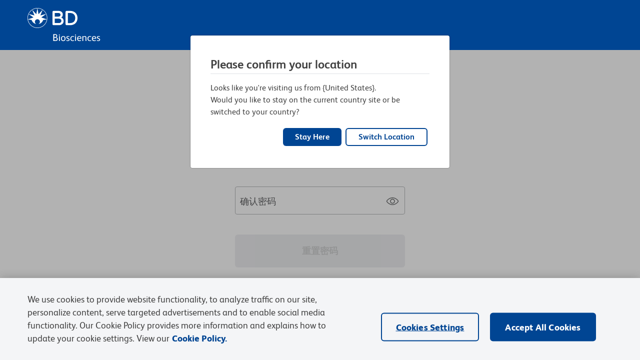

--- FILE ---
content_type: image/svg+xml
request_url: https://www.bdbiosciences.com/content/dam/bdb/general/header/BD-header-logo.svg
body_size: 3671
content:
<?xml version="1.0" encoding="UTF-8"?>
<svg width="146px" height="68px" viewBox="0 0 146 68" version="1.1" xmlns="http://www.w3.org/2000/svg" xmlns:xlink="http://www.w3.org/1999/xlink">
    <title>Logo Unit</title>
    <g id="Page-1" stroke="none" stroke-width="1" fill="none" fill-rule="evenodd">
        <g id="on-stopping-logo-half-capheight-copy" transform="translate(-135.000000, -21.000000)" fill="#FFFFFF">
            <g id="Logo-Unit" transform="translate(135.000000, 21.000000)">
                <path d="M55.36,66 C58.16,66 60.56,65.18 60.56,62.04 C60.56,59.98 59.06,58.7 57.1,58.62 L57.1,58.6 C58.66,58.28 59.5,57.04 59.5,55.58 C59.5,53.14 57.62,52.22 54.82,52.22 L52,52.22 C51.74,52.22 51.58,52.34 51.58,52.68 L51.58,65.54 C51.58,65.88 51.74,66 52,66 L55.36,66 Z M54.8,58.1 L53.44,58.1 L53.44,53.64 L54.72,53.64 C56.32,53.64 57.68,54 57.68,55.7 C57.68,57.74 56.2,58.1 54.8,58.1 Z M55.18,64.58 L53.44,64.58 L53.44,59.46 L55.12,59.46 C56.86,59.46 58.68,59.94 58.68,62.04 C58.64,64.22 56.98,64.58 55.18,64.58 Z M63.82,54.94 C64.4,54.94 64.84,54.56 64.84,53.98 C64.84,53.4 64.38,53.02 63.8,53.02 C63.22,53.02 62.78,53.4 62.78,53.98 C62.78,54.56 63.24,54.94 63.82,54.94 Z M64.26,66 C64.52,66 64.66,65.86 64.66,65.58 L64.66,56.74 C64.66,56.46 64.54,56.34 64.28,56.34 L63.36,56.34 C63.1,56.34 62.96,56.46 62.96,56.74 L62.96,65.58 C62.96,65.86 63.1,66 63.36,66 L64.26,66 Z M71.44,66.2 C74.42,66.2 76.06,63.98 76.06,61.16 C76.06,58.26 74.66,56.12 71.56,56.12 C68.58,56.12 66.96,58.32 66.96,61.14 C66.96,64 68.34,66.2 71.44,66.2 Z M71.46,64.88 C69.34,64.88 68.72,62.94 68.72,61.1 C68.72,59.34 69.38,57.44 71.54,57.44 C73.62,57.44 74.3,59.32 74.3,61.18 C74.3,63.04 73.56,64.88 71.46,64.88 Z M80.54,66.2 C82.66,66.2 84.2,65.06 84.2,63.22 C84.2,61.94 83.28,61.14 82.18,60.68 L80.64,60.02 C79.8,59.66 79.34,59.34 79.34,58.66 C79.34,57.98 79.86,57.38 81.04,57.38 C81.68,57.38 82.52,57.6 83.12,57.86 C83.32,57.94 83.46,57.9 83.52,57.7 L83.76,57.04 C83.82,56.86 83.76,56.74 83.58,56.66 C82.72,56.26 81.86,56.12 81,56.12 C79.24,56.12 77.68,57.02 77.68,58.78 C77.68,60.04 78.54,60.86 79.68,61.3 L81.02,61.82 C81.96,62.18 82.52,62.6 82.52,63.38 C82.52,64.32 81.74,64.9 80.58,64.9 C79.9,64.9 78.98,64.62 78.26,64.3 C78.06,64.22 77.94,64.3 77.88,64.48 L77.62,65.16 C77.54,65.34 77.62,65.46 77.8,65.56 C78.46,65.9 79.52,66.2 80.54,66.2 Z M90.34,66.2 C91.26,66.2 92.18,66.04 93.04,65.64 C93.3,65.52 93.34,65.4 93.26,65.16 L93.08,64.6 C93,64.38 92.82,64.38 92.68,64.44 C91.96,64.76 91.32,64.9 90.46,64.9 C88.32,64.9 87.44,63.14 87.44,61.1 C87.44,58.86 88.64,57.44 90.54,57.44 C91.3,57.44 91.92,57.6 92.58,57.9 C92.82,58 92.94,57.92 93,57.74 L93.22,57.12 C93.3,56.92 93.22,56.8 93.04,56.7 C92.34,56.34 91.38,56.12 90.46,56.12 C87.46,56.12 85.68,58.24 85.68,61.18 C85.68,64.16 87.2,66.2 90.34,66.2 Z M96.04,54.94 C96.62,54.94 97.06,54.56 97.06,53.98 C97.06,53.4 96.6,53.02 96.02,53.02 C95.44,53.02 95,53.4 95,53.98 C95,54.56 95.46,54.94 96.04,54.94 Z M96.48,66 C96.74,66 96.88,65.86 96.88,65.58 L96.88,56.74 C96.88,56.46 96.76,56.34 96.5,56.34 L95.58,56.34 C95.32,56.34 95.18,56.46 95.18,56.74 L95.18,65.58 C95.18,65.86 95.32,66 95.58,66 L96.48,66 Z M103.82,66.2 C104.76,66.2 106.12,66.06 106.98,65.62 C107.2,65.5 107.26,65.4 107.18,65.18 L106.94,64.52 C106.86,64.3 106.68,64.3 106.5,64.38 C105.82,64.68 104.9,64.8 104.04,64.8 C102.06,64.8 101.02,63.3 100.96,61.42 L107.1,61.42 C107.62,61.42 107.7,61.32 107.7,60.86 L107.7,60.36 C107.7,58.04 106.38,56.12 103.78,56.12 C100.9,56.12 99.18,58.24 99.18,61.16 C99.18,64.16 100.78,66.2 103.82,66.2 Z M106.02,60.26 L101,60.26 C101.14,58.74 102.04,57.44 103.7,57.44 C105.26,57.44 106.02,58.54 106.02,59.9 L106.02,60.26 Z M111,66 C111.26,66 111.4,65.86 111.4,65.58 L111.4,58.7 C112.1,58.06 113.24,57.54 114.16,57.54 C115.76,57.54 116.12,58.56 116.12,59.98 L116.12,65.58 C116.12,65.86 116.26,66 116.52,66 L117.42,66 C117.68,66 117.82,65.86 117.82,65.58 L117.82,59.7 C117.82,57.52 116.94,56.12 114.64,56.12 C113.48,56.12 112.28,56.54 111.36,57.32 L111.34,56.7 C111.34,56.44 111.2,56.34 110.96,56.34 L110.08,56.34 C109.8,56.34 109.7,56.46 109.7,56.74 L109.7,65.58 C109.7,65.86 109.84,66 110.1,66 L111,66 Z M124.58,66.2 C125.5,66.2 126.42,66.04 127.28,65.64 C127.54,65.52 127.58,65.4 127.5,65.16 L127.32,64.6 C127.24,64.38 127.06,64.38 126.92,64.44 C126.2,64.76 125.56,64.9 124.7,64.9 C122.56,64.9 121.68,63.14 121.68,61.1 C121.68,58.86 122.88,57.44 124.78,57.44 C125.54,57.44 126.16,57.6 126.82,57.9 C127.06,58 127.18,57.92 127.24,57.74 L127.46,57.12 C127.54,56.92 127.46,56.8 127.28,56.7 C126.58,56.34 125.62,56.12 124.7,56.12 C121.7,56.12 119.92,58.24 119.92,61.18 C119.92,64.16 121.44,66.2 124.58,66.2 Z M133.36,66.2 C134.3,66.2 135.66,66.06 136.52,65.62 C136.74,65.5 136.8,65.4 136.72,65.18 L136.48,64.52 C136.4,64.3 136.22,64.3 136.04,64.38 C135.36,64.68 134.44,64.8 133.58,64.8 C131.6,64.8 130.56,63.3 130.5,61.42 L136.64,61.42 C137.16,61.42 137.24,61.32 137.24,60.86 L137.24,60.36 C137.24,58.04 135.92,56.12 133.32,56.12 C130.44,56.12 128.72,58.24 128.72,61.16 C128.72,64.16 130.32,66.2 133.36,66.2 Z M135.56,60.26 L130.54,60.26 C130.68,58.74 131.58,57.44 133.24,57.44 C134.8,57.44 135.56,58.54 135.56,59.9 L135.56,60.26 Z M141.58,66.2 C143.7,66.2 145.24,65.06 145.24,63.22 C145.24,61.94 144.32,61.14 143.22,60.68 L141.68,60.02 C140.84,59.66 140.38,59.34 140.38,58.66 C140.38,57.98 140.9,57.38 142.08,57.38 C142.72,57.38 143.56,57.6 144.16,57.86 C144.36,57.94 144.5,57.9 144.56,57.7 L144.8,57.04 C144.86,56.86 144.8,56.74 144.62,56.66 C143.76,56.26 142.9,56.12 142.04,56.12 C140.28,56.12 138.72,57.02 138.72,58.78 C138.72,60.04 139.58,60.86 140.72,61.3 L142.06,61.82 C143,62.18 143.56,62.6 143.56,63.38 C143.56,64.32 142.78,64.9 141.62,64.9 C140.94,64.9 140.02,64.62 139.3,64.3 C139.1,64.22 138.98,64.3 138.92,64.48 L138.66,65.16 C138.58,65.34 138.66,65.46 138.84,65.56 C139.5,65.9 140.56,66.2 141.58,66.2 Z" id="Biosciences" fill-rule="nonzero"></path>
                <g id="bd-logo/white">
                    <path d="M27.8830506,18.9910814 C27.8196111,18.9687848 27.7603089,18.9381271 27.7603089,18.8628763 C27.7603089,18.8196767 27.7851331,18.7848384 27.841677,18.7430323 C27.8982209,18.7012263 37.1466005,12.111204 37.1466005,12.111204 C38.220935,14.5178372 38.8180941,17.1878484 38.8180941,20 C38.8180941,20.9141583 38.7532754,21.8157748 38.6319128,22.6964883 C38.6319128,22.6964883 27.9464901,19.0133779 27.8830506,18.9910814 M19.793132,39.222408 C10.2592746,39.222408 2.36519101,32.1348941 0.983312647,22.8915831 L8.07336919,23.8921405 C8.1836988,23.9060758 8.22783064,23.9646042 8.25403393,24.0426421 C9.66073645,28.1814381 13.203696,31.330825 17.5961936,32.1376812 C15.9233209,31.3141026 14.7703765,29.5791527 14.7703765,27.5724638 C14.7703765,24.7686734 17.0197214,22.4958194 19.793132,22.4958194 C22.5679217,22.4958194 24.8158875,24.7686734 24.8158875,27.5724638 C24.8158875,29.5791527 23.6643222,31.3141026 21.9914495,32.1376812 C26.383947,31.330825 29.9255275,28.1814381 31.33223,24.0426421 C31.3584333,23.9646042 31.4039443,23.9060758 31.5128948,23.8921405 L38.6029513,22.8915831 C37.2224521,32.1348941 29.3269894,39.222408 19.793132,39.222408 M0.769549028,20 C0.769549028,17.1878484 1.36670804,14.5178372 2.43966349,12.111204 C2.43966349,12.111204 11.688043,18.7012263 11.744587,18.7430323 C11.8011309,18.7848384 11.825955,18.8196767 11.825955,18.8628763 C11.825955,18.9381271 11.768032,18.9687848 11.7032133,18.9910814 C11.6397738,19.0133779 0.954351124,22.6964883 0.954351124,22.6964883 C0.832988553,21.8157748 0.769549028,20.9141583 0.769549028,20 M9.43042339,3.87541806 C9.43042339,3.87541806 13.6919046,14.4927536 13.7125914,14.5457079 C13.7305199,14.590301 13.7346573,14.6181717 13.7346573,14.6404682 C13.7346573,14.7017837 13.6877672,14.7477703 13.6312233,14.7477703 C13.5981244,14.7477703 13.5677838,14.7421962 13.5346849,14.733835 C13.4546959,14.712932 2.50034478,11.9760312 2.50034478,11.9760312 C4.00910219,8.65942029 6.42807889,5.85005574 9.43042339,3.87541806 M19.724176,0.776198439 C19.724176,0.776198439 17.7120397,11.5872352 17.6127431,12.1167781 C17.5961936,12.2073579 17.5437871,12.2366221 17.4955179,12.2366221 C17.4486278,12.2366221 17.4113915,12.2045708 17.3603641,12.150223 C17.1052269,11.8798774 9.54902772,3.79877369 9.54902772,3.79877369 C12.4879327,1.89659978 15.9784857,0.790133779 19.724176,0.776198439 M30.0372362,3.79877369 C30.0372362,3.79877369 22.4810371,11.8798774 22.227279,12.150223 C22.1748724,12.2045708 22.1376362,12.2366221 22.0907461,12.2366221 C22.043856,12.2366221 21.9914495,12.2073579 21.9749,12.1167781 C21.8756034,11.5872352 19.862088,0.776198439 19.862088,0.776198439 C23.6077782,0.790133779 27.0983313,1.89659978 30.0372362,3.79877369 M37.0859192,11.9760312 C37.0859192,11.9760312 26.1315681,14.712932 26.0529582,14.733835 C26.0184802,14.7421962 25.9881396,14.7477703 25.9564198,14.7477703 C25.8998759,14.7477703 25.8516067,14.7017837 25.8516067,14.6404682 C25.8516067,14.6181717 25.855744,14.590301 25.8736726,14.5457079 C25.8957385,14.4927536 30.1558406,3.87541806 30.1558406,3.87541806 C33.1595642,5.85005574 35.5771618,8.65942029 37.0859192,11.9760312 M19.7945111,0 C8.8622259,0 0,8.95345596 0,20 C0,31.0451505 8.8622259,40 19.7945111,40 C30.7254172,40 39.5848848,31.0451505 39.5848848,20 C39.5848848,8.95345596 30.7254172,0 19.7945111,0" id="Mark"></path>
                    <path d="M85.0434423,9.97909699 L80.6647359,9.97909699 L80.6647359,30.1560758 L85.0434423,30.1560758 C91.7252793,30.1560758 95.453041,26.1649944 95.453041,20.0668896 C95.453041,13.9255853 91.7900979,9.97909699 85.0434423,9.97909699 M85.3371949,34.3673356 L78.3685009,34.3673356 C77.0941939,34.3673356 76.0750241,33.3946488 76.0750241,32.0498885 L76.0750241,8.04626533 C76.0750241,6.75724638 77.0941939,5.7706243 78.3685009,5.7706243 L85.3371949,5.7706243 C94.7827886,5.7706243 100,12.1669454 100,20.0668896 C100,27.969621 94.7262447,34.3673356 85.3371949,34.3673356 M62.813405,21.3559086 L54.4449042,21.3559086 L54.4449042,30.1170569 L62.813405,30.1170569 C66.1646669,30.1170569 67.703765,27.9264214 67.703765,25.735786 C67.703765,23.546544 66.1853537,21.3559086 62.813405,21.3559086 M61.7735485,9.97909699 L54.4449042,9.97909699 L54.4449042,17.192029 L61.7735485,17.192029 C64.6793546,17.192029 66.0474417,15.5588071 66.0474417,13.5841695 C66.0474417,11.5663322 64.76486,9.97909699 61.7735485,9.97909699 M62.6479106,34.3673356 L52.1500483,34.3673356 C50.8757413,34.3673356 49.8979451,33.3361204 49.8979451,32.0498885 L49.8979451,8.04626533 C49.8979451,6.75724638 50.8757413,5.7706243 52.1500483,5.7706243 L61.9680044,5.7706243 C67.3631223,5.7706243 70.5930217,8.94230769 70.5930217,13.0643813 C70.5930217,17.2324415 68.0719901,18.7165552 67.1934906,19.0384615 C68.5574404,19.3854515 72.250724,20.9657191 72.250724,26.1775362 C72.250724,30.6438127 68.6856985,34.3673356 62.6479106,34.3673356" id="BD"></path>
                </g>
            </g>
        </g>
    </g>
</svg>

--- FILE ---
content_type: image/svg+xml
request_url: https://www.bdbiosciences.com/etc.clientlibs/bdb-aem/clientlibs/clientlib-base/resources/icons/view-password.svg
body_size: 520
content:
<?xml version="1.0" encoding="UTF-8"?>
<svg width="26px" height="17px" viewBox="0 0 26 17" version="1.1" xmlns="http://www.w3.org/2000/svg" xmlns:xlink="http://www.w3.org/1999/xlink">
    <title>07E59816-4E58-47E4-B983-54CDF555B2AE</title>
    <g id="SignUp---D" stroke="none" stroke-width="1" fill="none" fill-rule="evenodd">
        <g id="SignUp-01g-Form-Filled" transform="translate(-368.000000, -726.000000)" fill="#5F6062" stroke="#5F6062" stroke-width="0.25">
            <g id="Forms-/-InputField-Copy-6" transform="translate(135.000000, 700.000000)">
                <g id="Icons-/-Password-Show" transform="translate(234.000000, 27.000000)">
                    <path d="M12,6.21724894e-15 C5.70574498,6.21724894e-15 0,5.3622469 0,7.44827586 C0,9.53430482 5.70574498,14.8965517 12,14.8965517 C18.294255,14.8965517 24,9.53430482 24,7.44827586 C24,5.3622469 18.294255,6.21724894e-15 12,6.21724894e-15 Z M12,13.7835654 C6.0078468,13.7835654 1.12097151,8.6885242 1.12097151,7.44771965 C1.12097151,6.20691509 6.0077347,1.1118739 12,1.1118739 C17.9922653,1.1118739 22.8790285,6.20691509 22.8790285,7.44771965 C22.8790285,8.6885242 17.9922653,13.7835654 12,13.7835654 Z M12,2.80276768 C9.42086875,2.80276768 7.31904717,4.88857416 7.31904717,7.44805338 C7.31904717,10.0075326 9.42086875,12.0933391 12,12.0933391 C14.5791312,12.0933391 16.6809528,10.0075326 16.6809528,7.44805338 C16.6809528,4.88857416 14.5791312,2.80276768 12,2.80276768 Z M12,10.9807977 C10.0382999,10.9807977 8.44001868,9.39469484 8.44001868,7.44794213 C8.44001868,5.50118942 10.0382999,3.91508656 12,3.91508656 C13.9617001,3.91508656 15.5599813,5.50118942 15.5599813,7.44794213 C15.5599813,9.39469484 13.9617001,10.9807977 12,10.9807977 Z" id="Shape-Copy"></path>
                </g>
            </g>
        </g>
    </g>
</svg>